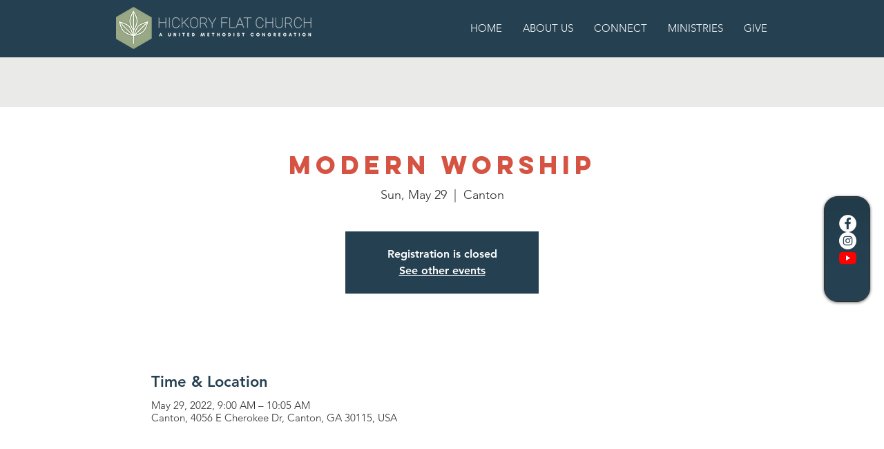

--- FILE ---
content_type: application/javascript; charset=utf-8
request_url: https://app.thechurchco.com/embeds/index.js
body_size: 802
content:
(function () {

    var TheChurchCo_Embeds = {

        embeds: {},

        init: function () {

            // Get Snippets
            var snippets = document.querySelectorAll('thechurchco'); // OLD V1 Way


            // New V3 Way
            var newSnippets = document.querySelectorAll('[data-thechurchco-embed]');

            // Convert Snippets to Embeds
            snippets?.forEach(TheChurchCo_Embeds.convertSnippetToEmbed)
            newSnippets?.forEach(TheChurchCo_Embeds.convertSnippetToEmbed)

        },

        convertSnippetToEmbed: function (element, index) {

            // Get the embed an id
            var snippetId = 'thechurchco_embed_' + index;

            // Create an Iframe
            var iFrame = document.createElement('iframe');
            iFrame.src = element.getAttribute('src');
            iFrame.frameBorder = 0;
            iFrame.id = snippetId;

            // Set The Width & Height
            iFrame.style.width = '100%';
            iFrame.style.height = '0px';
            iFrame.style.transition = 'height 500ms';

            // Replace Element
            element.parentNode.replaceChild(iFrame, element);

            // Save elements
            TheChurchCo_Embeds.embeds[snippetId] = {
                initCount: 0,
                element: iFrame,
                id: snippetId,
            }

            // Initialize Embed
            TheChurchCo_Embeds.initEmbed(snippetId, iFrame);

        },

        initEmbed: function (snippetId, element) {

            if (element.contentWindow.document) {
                TheChurchCo_Embeds.onEmbedLoaded(snippetId, element);
            } else {
                TheChurchCo_Embeds.embeds[snippetId].initCount++;
                if (TheChurchCo_Embeds.embeds[snippetId].initCount < 3) {
                    setTimeout(TheChurchCo_Embeds.initEmbed(snippetId, element), 2000);
                } else {
                    console.log("ERROR: The Embed could not be loaded");
                }
            }
        },

        onEmbedLoaded: function (snippetId, element) {
            // Set Height on Load
            TheChurchCo_Embeds.setHeight(snippetId, TheChurchCo_Embeds.embeds[snippetId].element.contentWindow.document.documentElement.scrollHeights);
        },

        setHeight: function (snippetId, height) {

            TheChurchCo_Embeds.embeds[snippetId].element.style.height = (parseInt(height) + 100) + 'px';

        },


        handleResizeMessage: function (e) {

            // Match Orgins
            var origin = e.origin;
            var data = e.data.data;

            Object.keys(TheChurchCo_Embeds.embeds).forEach(function (snippetId) {
                var embedSrc = TheChurchCo_Embeds.embeds[snippetId].element.src;
                if (embedSrc === data.origin || data.origin.indexOf('ccb') > -1) { // CCB Subpage Click throughs
                    // Resize...
                    TheChurchCo_Embeds.setHeight(snippetId, data.height)
                }
            })

        },

        parseMessage: function (e) {
            var data = e.data;

            // Handle Resize
            if (data.action === 'RESIZE_PARENT') TheChurchCo_Embeds.handleResizeMessage(e);


        }

    }

    // Reader Set Go
    window.TheChurchCo_Embeds = TheChurchCo_Embeds;


    document.addEventListener("DOMContentLoaded", function () {
        TheChurchCo_Embeds.init();
    });

    window.addEventListener("message", TheChurchCo_Embeds.parseMessage, true);



})()